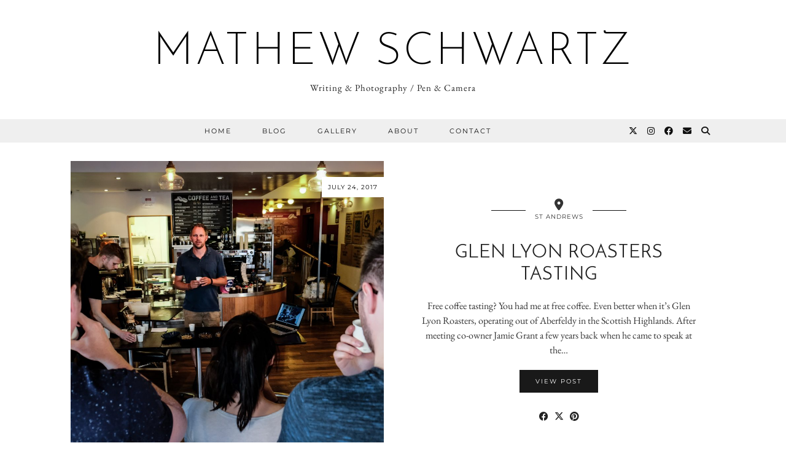

--- FILE ---
content_type: text/html; charset=UTF-8
request_url: https://penandcamera.com/topics/photography/page/8/
body_size: 14921
content:
<!DOCTYPE html>
<html lang="en-US">
<head>
	<meta charset="UTF-8">
	<meta name="viewport" content="width=device-width, initial-scale=1, maximum-scale=5">	<title>Photography &#8211; Page 8 &#8211; Mathew Schwartz</title>
<meta name='robots' content='max-image-preview:large' />
<link rel='dns-prefetch' href='//cdnjs.cloudflare.com' />
<link rel='dns-prefetch' href='//stats.wp.com' />
<link rel='dns-prefetch' href='//pipdigz.co.uk' />
<link rel='dns-prefetch' href='//fonts.bunny.net' />
<link rel="alternate" type="application/rss+xml" title="Mathew Schwartz &raquo; Feed" href="https://penandcamera.com/feed/" />
<link rel="alternate" type="application/rss+xml" title="Mathew Schwartz &raquo; Comments Feed" href="https://penandcamera.com/comments/feed/" />
<link rel="alternate" type="application/rss+xml" title="Mathew Schwartz &raquo; Photography Category Feed" href="https://penandcamera.com/topics/photography/feed/" />
<style id='wp-img-auto-sizes-contain-inline-css'>
img:is([sizes=auto i],[sizes^="auto," i]){contain-intrinsic-size:3000px 1500px}
/*# sourceURL=wp-img-auto-sizes-contain-inline-css */
</style>
<style id='wp-block-library-inline-css'>
:root{--wp-block-synced-color:#7a00df;--wp-block-synced-color--rgb:122,0,223;--wp-bound-block-color:var(--wp-block-synced-color);--wp-editor-canvas-background:#ddd;--wp-admin-theme-color:#007cba;--wp-admin-theme-color--rgb:0,124,186;--wp-admin-theme-color-darker-10:#006ba1;--wp-admin-theme-color-darker-10--rgb:0,107,160.5;--wp-admin-theme-color-darker-20:#005a87;--wp-admin-theme-color-darker-20--rgb:0,90,135;--wp-admin-border-width-focus:2px}@media (min-resolution:192dpi){:root{--wp-admin-border-width-focus:1.5px}}.wp-element-button{cursor:pointer}:root .has-very-light-gray-background-color{background-color:#eee}:root .has-very-dark-gray-background-color{background-color:#313131}:root .has-very-light-gray-color{color:#eee}:root .has-very-dark-gray-color{color:#313131}:root .has-vivid-green-cyan-to-vivid-cyan-blue-gradient-background{background:linear-gradient(135deg,#00d084,#0693e3)}:root .has-purple-crush-gradient-background{background:linear-gradient(135deg,#34e2e4,#4721fb 50%,#ab1dfe)}:root .has-hazy-dawn-gradient-background{background:linear-gradient(135deg,#faaca8,#dad0ec)}:root .has-subdued-olive-gradient-background{background:linear-gradient(135deg,#fafae1,#67a671)}:root .has-atomic-cream-gradient-background{background:linear-gradient(135deg,#fdd79a,#004a59)}:root .has-nightshade-gradient-background{background:linear-gradient(135deg,#330968,#31cdcf)}:root .has-midnight-gradient-background{background:linear-gradient(135deg,#020381,#2874fc)}:root{--wp--preset--font-size--normal:16px;--wp--preset--font-size--huge:42px}.has-regular-font-size{font-size:1em}.has-larger-font-size{font-size:2.625em}.has-normal-font-size{font-size:var(--wp--preset--font-size--normal)}.has-huge-font-size{font-size:var(--wp--preset--font-size--huge)}.has-text-align-center{text-align:center}.has-text-align-left{text-align:left}.has-text-align-right{text-align:right}.has-fit-text{white-space:nowrap!important}#end-resizable-editor-section{display:none}.aligncenter{clear:both}.items-justified-left{justify-content:flex-start}.items-justified-center{justify-content:center}.items-justified-right{justify-content:flex-end}.items-justified-space-between{justify-content:space-between}.screen-reader-text{border:0;clip-path:inset(50%);height:1px;margin:-1px;overflow:hidden;padding:0;position:absolute;width:1px;word-wrap:normal!important}.screen-reader-text:focus{background-color:#ddd;clip-path:none;color:#444;display:block;font-size:1em;height:auto;left:5px;line-height:normal;padding:15px 23px 14px;text-decoration:none;top:5px;width:auto;z-index:100000}html :where(.has-border-color){border-style:solid}html :where([style*=border-top-color]){border-top-style:solid}html :where([style*=border-right-color]){border-right-style:solid}html :where([style*=border-bottom-color]){border-bottom-style:solid}html :where([style*=border-left-color]){border-left-style:solid}html :where([style*=border-width]){border-style:solid}html :where([style*=border-top-width]){border-top-style:solid}html :where([style*=border-right-width]){border-right-style:solid}html :where([style*=border-bottom-width]){border-bottom-style:solid}html :where([style*=border-left-width]){border-left-style:solid}html :where(img[class*=wp-image-]){height:auto;max-width:100%}:where(figure){margin:0 0 1em}html :where(.is-position-sticky){--wp-admin--admin-bar--position-offset:var(--wp-admin--admin-bar--height,0px)}@media screen and (max-width:600px){html :where(.is-position-sticky){--wp-admin--admin-bar--position-offset:0px}}

/*# sourceURL=wp-block-library-inline-css */
</style><style id='global-styles-inline-css'>
:root{--wp--preset--aspect-ratio--square: 1;--wp--preset--aspect-ratio--4-3: 4/3;--wp--preset--aspect-ratio--3-4: 3/4;--wp--preset--aspect-ratio--3-2: 3/2;--wp--preset--aspect-ratio--2-3: 2/3;--wp--preset--aspect-ratio--16-9: 16/9;--wp--preset--aspect-ratio--9-16: 9/16;--wp--preset--color--black: #000000;--wp--preset--color--cyan-bluish-gray: #abb8c3;--wp--preset--color--white: #ffffff;--wp--preset--color--pale-pink: #f78da7;--wp--preset--color--vivid-red: #cf2e2e;--wp--preset--color--luminous-vivid-orange: #ff6900;--wp--preset--color--luminous-vivid-amber: #fcb900;--wp--preset--color--light-green-cyan: #7bdcb5;--wp--preset--color--vivid-green-cyan: #00d084;--wp--preset--color--pale-cyan-blue: #8ed1fc;--wp--preset--color--vivid-cyan-blue: #0693e3;--wp--preset--color--vivid-purple: #9b51e0;--wp--preset--gradient--vivid-cyan-blue-to-vivid-purple: linear-gradient(135deg,rgb(6,147,227) 0%,rgb(155,81,224) 100%);--wp--preset--gradient--light-green-cyan-to-vivid-green-cyan: linear-gradient(135deg,rgb(122,220,180) 0%,rgb(0,208,130) 100%);--wp--preset--gradient--luminous-vivid-amber-to-luminous-vivid-orange: linear-gradient(135deg,rgb(252,185,0) 0%,rgb(255,105,0) 100%);--wp--preset--gradient--luminous-vivid-orange-to-vivid-red: linear-gradient(135deg,rgb(255,105,0) 0%,rgb(207,46,46) 100%);--wp--preset--gradient--very-light-gray-to-cyan-bluish-gray: linear-gradient(135deg,rgb(238,238,238) 0%,rgb(169,184,195) 100%);--wp--preset--gradient--cool-to-warm-spectrum: linear-gradient(135deg,rgb(74,234,220) 0%,rgb(151,120,209) 20%,rgb(207,42,186) 40%,rgb(238,44,130) 60%,rgb(251,105,98) 80%,rgb(254,248,76) 100%);--wp--preset--gradient--blush-light-purple: linear-gradient(135deg,rgb(255,206,236) 0%,rgb(152,150,240) 100%);--wp--preset--gradient--blush-bordeaux: linear-gradient(135deg,rgb(254,205,165) 0%,rgb(254,45,45) 50%,rgb(107,0,62) 100%);--wp--preset--gradient--luminous-dusk: linear-gradient(135deg,rgb(255,203,112) 0%,rgb(199,81,192) 50%,rgb(65,88,208) 100%);--wp--preset--gradient--pale-ocean: linear-gradient(135deg,rgb(255,245,203) 0%,rgb(182,227,212) 50%,rgb(51,167,181) 100%);--wp--preset--gradient--electric-grass: linear-gradient(135deg,rgb(202,248,128) 0%,rgb(113,206,126) 100%);--wp--preset--gradient--midnight: linear-gradient(135deg,rgb(2,3,129) 0%,rgb(40,116,252) 100%);--wp--preset--font-size--small: 13px;--wp--preset--font-size--medium: 20px;--wp--preset--font-size--large: 36px;--wp--preset--font-size--x-large: 42px;--wp--preset--spacing--20: 0.44rem;--wp--preset--spacing--30: 0.67rem;--wp--preset--spacing--40: 1rem;--wp--preset--spacing--50: 1.5rem;--wp--preset--spacing--60: 2.25rem;--wp--preset--spacing--70: 3.38rem;--wp--preset--spacing--80: 5.06rem;--wp--preset--shadow--natural: 6px 6px 9px rgba(0, 0, 0, 0.2);--wp--preset--shadow--deep: 12px 12px 50px rgba(0, 0, 0, 0.4);--wp--preset--shadow--sharp: 6px 6px 0px rgba(0, 0, 0, 0.2);--wp--preset--shadow--outlined: 6px 6px 0px -3px rgb(255, 255, 255), 6px 6px rgb(0, 0, 0);--wp--preset--shadow--crisp: 6px 6px 0px rgb(0, 0, 0);}:where(.is-layout-flex){gap: 0.5em;}:where(.is-layout-grid){gap: 0.5em;}body .is-layout-flex{display: flex;}.is-layout-flex{flex-wrap: wrap;align-items: center;}.is-layout-flex > :is(*, div){margin: 0;}body .is-layout-grid{display: grid;}.is-layout-grid > :is(*, div){margin: 0;}:where(.wp-block-columns.is-layout-flex){gap: 2em;}:where(.wp-block-columns.is-layout-grid){gap: 2em;}:where(.wp-block-post-template.is-layout-flex){gap: 1.25em;}:where(.wp-block-post-template.is-layout-grid){gap: 1.25em;}.has-black-color{color: var(--wp--preset--color--black) !important;}.has-cyan-bluish-gray-color{color: var(--wp--preset--color--cyan-bluish-gray) !important;}.has-white-color{color: var(--wp--preset--color--white) !important;}.has-pale-pink-color{color: var(--wp--preset--color--pale-pink) !important;}.has-vivid-red-color{color: var(--wp--preset--color--vivid-red) !important;}.has-luminous-vivid-orange-color{color: var(--wp--preset--color--luminous-vivid-orange) !important;}.has-luminous-vivid-amber-color{color: var(--wp--preset--color--luminous-vivid-amber) !important;}.has-light-green-cyan-color{color: var(--wp--preset--color--light-green-cyan) !important;}.has-vivid-green-cyan-color{color: var(--wp--preset--color--vivid-green-cyan) !important;}.has-pale-cyan-blue-color{color: var(--wp--preset--color--pale-cyan-blue) !important;}.has-vivid-cyan-blue-color{color: var(--wp--preset--color--vivid-cyan-blue) !important;}.has-vivid-purple-color{color: var(--wp--preset--color--vivid-purple) !important;}.has-black-background-color{background-color: var(--wp--preset--color--black) !important;}.has-cyan-bluish-gray-background-color{background-color: var(--wp--preset--color--cyan-bluish-gray) !important;}.has-white-background-color{background-color: var(--wp--preset--color--white) !important;}.has-pale-pink-background-color{background-color: var(--wp--preset--color--pale-pink) !important;}.has-vivid-red-background-color{background-color: var(--wp--preset--color--vivid-red) !important;}.has-luminous-vivid-orange-background-color{background-color: var(--wp--preset--color--luminous-vivid-orange) !important;}.has-luminous-vivid-amber-background-color{background-color: var(--wp--preset--color--luminous-vivid-amber) !important;}.has-light-green-cyan-background-color{background-color: var(--wp--preset--color--light-green-cyan) !important;}.has-vivid-green-cyan-background-color{background-color: var(--wp--preset--color--vivid-green-cyan) !important;}.has-pale-cyan-blue-background-color{background-color: var(--wp--preset--color--pale-cyan-blue) !important;}.has-vivid-cyan-blue-background-color{background-color: var(--wp--preset--color--vivid-cyan-blue) !important;}.has-vivid-purple-background-color{background-color: var(--wp--preset--color--vivid-purple) !important;}.has-black-border-color{border-color: var(--wp--preset--color--black) !important;}.has-cyan-bluish-gray-border-color{border-color: var(--wp--preset--color--cyan-bluish-gray) !important;}.has-white-border-color{border-color: var(--wp--preset--color--white) !important;}.has-pale-pink-border-color{border-color: var(--wp--preset--color--pale-pink) !important;}.has-vivid-red-border-color{border-color: var(--wp--preset--color--vivid-red) !important;}.has-luminous-vivid-orange-border-color{border-color: var(--wp--preset--color--luminous-vivid-orange) !important;}.has-luminous-vivid-amber-border-color{border-color: var(--wp--preset--color--luminous-vivid-amber) !important;}.has-light-green-cyan-border-color{border-color: var(--wp--preset--color--light-green-cyan) !important;}.has-vivid-green-cyan-border-color{border-color: var(--wp--preset--color--vivid-green-cyan) !important;}.has-pale-cyan-blue-border-color{border-color: var(--wp--preset--color--pale-cyan-blue) !important;}.has-vivid-cyan-blue-border-color{border-color: var(--wp--preset--color--vivid-cyan-blue) !important;}.has-vivid-purple-border-color{border-color: var(--wp--preset--color--vivid-purple) !important;}.has-vivid-cyan-blue-to-vivid-purple-gradient-background{background: var(--wp--preset--gradient--vivid-cyan-blue-to-vivid-purple) !important;}.has-light-green-cyan-to-vivid-green-cyan-gradient-background{background: var(--wp--preset--gradient--light-green-cyan-to-vivid-green-cyan) !important;}.has-luminous-vivid-amber-to-luminous-vivid-orange-gradient-background{background: var(--wp--preset--gradient--luminous-vivid-amber-to-luminous-vivid-orange) !important;}.has-luminous-vivid-orange-to-vivid-red-gradient-background{background: var(--wp--preset--gradient--luminous-vivid-orange-to-vivid-red) !important;}.has-very-light-gray-to-cyan-bluish-gray-gradient-background{background: var(--wp--preset--gradient--very-light-gray-to-cyan-bluish-gray) !important;}.has-cool-to-warm-spectrum-gradient-background{background: var(--wp--preset--gradient--cool-to-warm-spectrum) !important;}.has-blush-light-purple-gradient-background{background: var(--wp--preset--gradient--blush-light-purple) !important;}.has-blush-bordeaux-gradient-background{background: var(--wp--preset--gradient--blush-bordeaux) !important;}.has-luminous-dusk-gradient-background{background: var(--wp--preset--gradient--luminous-dusk) !important;}.has-pale-ocean-gradient-background{background: var(--wp--preset--gradient--pale-ocean) !important;}.has-electric-grass-gradient-background{background: var(--wp--preset--gradient--electric-grass) !important;}.has-midnight-gradient-background{background: var(--wp--preset--gradient--midnight) !important;}.has-small-font-size{font-size: var(--wp--preset--font-size--small) !important;}.has-medium-font-size{font-size: var(--wp--preset--font-size--medium) !important;}.has-large-font-size{font-size: var(--wp--preset--font-size--large) !important;}.has-x-large-font-size{font-size: var(--wp--preset--font-size--x-large) !important;}
/*# sourceURL=global-styles-inline-css */
</style>

<style id='classic-theme-styles-inline-css'>
/*! This file is auto-generated */
.wp-block-button__link{color:#fff;background-color:#32373c;border-radius:9999px;box-shadow:none;text-decoration:none;padding:calc(.667em + 2px) calc(1.333em + 2px);font-size:1.125em}.wp-block-file__button{background:#32373c;color:#fff;text-decoration:none}
/*# sourceURL=/wp-includes/css/classic-themes.min.css */
</style>
<link rel='stylesheet' id='bwg_fonts-css' href='https://penandcamera.com/penandcamera/wp-content/plugins/photo-gallery/css/bwg-fonts/fonts.css?ver=0.0.1' media='all' />
<link rel='stylesheet' id='sumoselect-css' href='https://penandcamera.com/penandcamera/wp-content/plugins/photo-gallery/css/sumoselect.min.css?ver=3.4.6' media='all' />
<link rel='stylesheet' id='mCustomScrollbar-css' href='https://penandcamera.com/penandcamera/wp-content/plugins/photo-gallery/css/jquery.mCustomScrollbar.min.css?ver=3.1.5' media='all' />
<link rel='stylesheet' id='bwg_googlefonts-css' href='https://fonts.googleapis.com/css?family=Ubuntu&#038;subset=greek,latin,greek-ext,vietnamese,cyrillic-ext,latin-ext,cyrillic' media='all' />
<link rel='stylesheet' id='bwg_frontend-css' href='https://penandcamera.com/penandcamera/wp-content/plugins/photo-gallery/css/styles.min.css?ver=1.8.35' media='all' />
<link rel='stylesheet' id='responsive-lightbox-swipebox-css' href='https://penandcamera.com/penandcamera/wp-content/plugins/responsive-lightbox/assets/swipebox/swipebox.min.css?ver=1.5.2' media='all' />
<link rel='stylesheet' id='p3-core-responsive-css' href='https://pipdigz.co.uk/p3/css/core_resp.css' media='all' />
<link rel='stylesheet' id='pipdig-style-css' href='https://penandcamera.com/penandcamera/wp-content/themes/pipdig-equinox/style.css?ver=1737056904' media='all' />
<link rel='stylesheet' id='pipdig-responsive-css' href='https://penandcamera.com/penandcamera/wp-content/themes/pipdig-equinox/css/responsive.css?ver=1737056903' media='all' />
<link rel='stylesheet' id='pipdig-fonts-css' href='https://fonts.bunny.net/css?family=Montserrat|EB+Garamond:400,400i,700,700i' media='all' />
<link rel='stylesheet' id='pipdig-josefin-sans-css' href='https://pipdigz.co.uk/fonts/josefin_sans/style.css' media='all' />
<script src="https://penandcamera.com/penandcamera/wp-includes/js/jquery/jquery.min.js?ver=3.7.1" id="jquery-core-js"></script>
<script src="https://penandcamera.com/penandcamera/wp-includes/js/jquery/jquery-migrate.min.js?ver=3.4.1" id="jquery-migrate-js"></script>
<script src="https://penandcamera.com/penandcamera/wp-content/plugins/photo-gallery/js/jquery.lazy.min.js?ver=1.8.35" id="bwg_lazyload-js"></script>
<script src="https://penandcamera.com/penandcamera/wp-content/plugins/photo-gallery/js/jquery.sumoselect.min.js?ver=3.4.6" id="sumoselect-js"></script>
<script src="https://penandcamera.com/penandcamera/wp-content/plugins/photo-gallery/js/tocca.min.js?ver=2.0.9" id="bwg_mobile-js"></script>
<script src="https://penandcamera.com/penandcamera/wp-content/plugins/photo-gallery/js/jquery.mCustomScrollbar.concat.min.js?ver=3.1.5" id="mCustomScrollbar-js"></script>
<script src="https://penandcamera.com/penandcamera/wp-content/plugins/photo-gallery/js/jquery.fullscreen.min.js?ver=0.6.0" id="jquery-fullscreen-js"></script>
<script id="bwg_frontend-js-extra">
var bwg_objectsL10n = {"bwg_field_required":"field is required.","bwg_mail_validation":"This is not a valid email address.","bwg_search_result":"There are no images matching your search.","bwg_select_tag":"Select Tag","bwg_order_by":"Order By","bwg_search":"Search","bwg_show_ecommerce":"Show Ecommerce","bwg_hide_ecommerce":"Hide Ecommerce","bwg_show_comments":"Show Comments","bwg_hide_comments":"Hide Comments","bwg_restore":"Restore","bwg_maximize":"Maximize","bwg_fullscreen":"Fullscreen","bwg_exit_fullscreen":"Exit Fullscreen","bwg_search_tag":"SEARCH...","bwg_tag_no_match":"No tags found","bwg_all_tags_selected":"All tags selected","bwg_tags_selected":"tags selected","play":"Play","pause":"Pause","is_pro":"","bwg_play":"Play","bwg_pause":"Pause","bwg_hide_info":"Hide info","bwg_show_info":"Show info","bwg_hide_rating":"Hide rating","bwg_show_rating":"Show rating","ok":"Ok","cancel":"Cancel","select_all":"Select all","lazy_load":"1","lazy_loader":"https://penandcamera.com/penandcamera/wp-content/plugins/photo-gallery/images/ajax_loader.png","front_ajax":"0","bwg_tag_see_all":"see all tags","bwg_tag_see_less":"see less tags"};
//# sourceURL=bwg_frontend-js-extra
</script>
<script src="https://penandcamera.com/penandcamera/wp-content/plugins/photo-gallery/js/scripts.min.js?ver=1.8.35" id="bwg_frontend-js"></script>
<script src="https://penandcamera.com/penandcamera/wp-content/plugins/responsive-lightbox/assets/swipebox/jquery.swipebox.min.js?ver=1.5.2" id="responsive-lightbox-swipebox-js"></script>
<script src="https://penandcamera.com/penandcamera/wp-includes/js/underscore.min.js?ver=1.13.7" id="underscore-js"></script>
<script src="https://penandcamera.com/penandcamera/wp-content/plugins/responsive-lightbox/assets/infinitescroll/infinite-scroll.pkgd.min.js?ver=4.0.1" id="responsive-lightbox-infinite-scroll-js"></script>
<script id="responsive-lightbox-js-before">
var rlArgs = {"script":"swipebox","selector":"lightbox","customEvents":"","activeGalleries":false,"animation":true,"hideCloseButtonOnMobile":false,"removeBarsOnMobile":false,"hideBars":true,"hideBarsDelay":5000,"videoMaxWidth":1080,"useSVG":true,"loopAtEnd":false,"woocommerce_gallery":false,"ajaxurl":"https:\/\/penandcamera.com\/penandcamera\/wp-admin\/admin-ajax.php","nonce":"ce555b6dfe","preview":false,"postId":964,"scriptExtension":false};

//# sourceURL=responsive-lightbox-js-before
</script>
<script src="https://penandcamera.com/penandcamera/wp-content/plugins/responsive-lightbox/js/front.js?ver=2.5.4" id="responsive-lightbox-js"></script>
<script src="https://cdnjs.cloudflare.com/ajax/libs/ammaps/3.13.0/ammap.js" id="ammap-js"></script>
<script src="https://cdnjs.cloudflare.com/ajax/libs/ammaps/3.13.0/maps/js/continentsLow.js" id="continentsLow-js"></script>
<link rel="https://api.w.org/" href="https://penandcamera.com/wp-json/" /><link rel="alternate" title="JSON" type="application/json" href="https://penandcamera.com/wp-json/wp/v2/categories/15" /><link rel="EditURI" type="application/rsd+xml" title="RSD" href="https://penandcamera.com/penandcamera/xmlrpc.php?rsd" />
	<style>img#wpstats{display:none}</style>
		<link rel="icon" href="https://penandcamera.com/penandcamera/wp-content/uploads/2015/05/cropped-Near-Black-Butte-Oregon-150x150.jpg" sizes="32x32" />
<link rel="icon" href="https://penandcamera.com/penandcamera/wp-content/uploads/2015/05/cropped-Near-Black-Butte-Oregon.jpg" sizes="192x192" />
<link rel="apple-touch-icon" href="https://penandcamera.com/penandcamera/wp-content/uploads/2015/05/cropped-Near-Black-Butte-Oregon.jpg" />
<meta name="msapplication-TileImage" content="https://penandcamera.com/penandcamera/wp-content/uploads/2015/05/cropped-Near-Black-Butte-Oregon.jpg" />
	<link rel='stylesheet' id='jetpack-swiper-library-css' href='https://penandcamera.com/penandcamera/wp-content/plugins/jetpack/_inc/blocks/swiper.css?ver=15.3.1' media='all' />
<link rel='stylesheet' id='jetpack-carousel-css' href='https://penandcamera.com/penandcamera/wp-content/plugins/jetpack/modules/carousel/jetpack-carousel.css?ver=15.3.1' media='all' />
</head>

<body data-rsssl=1 class="archive paged category category-photography category-15 paged-8 category-paged-8 wp-theme-pipdig-equinox modula-best-grid-gallery">

	
		
	<header class="site-header nopin">
		<div class="clearfix container">
			<div class="site-branding">
						<div class="site-title">
					<a href="https://penandcamera.com/" title="Mathew Schwartz" rel="home">
						Mathew Schwartz					</a>
				</div>
							<div class="site-description">Writing &amp; Photography / Pen &amp; Camera</div>			</div>
		</div>
	</header><!-- .site-header -->

	<div class="site-top">
				<div class="clearfix container">
			<nav id="main_menu_under_header" class="site-menu">
				<div class="clearfix menu-bar"><ul id="menu-2025-test-1" class="menu"><li id="menu-item-2552" class="menu-item menu-item-type-custom menu-item-object-custom menu-item-home menu-item-2552"><a href="https://penandcamera.com">Home</a></li>
<li id="menu-item-2556" class="menu-item menu-item-type-post_type menu-item-object-page menu-item-2556"><a href="https://penandcamera.com/blog/">Blog</a></li>
<li id="menu-item-2553" class="menu-item menu-item-type-post_type menu-item-object-page menu-item-2553"><a href="https://penandcamera.com/gallery/">Gallery</a></li>
<li id="menu-item-2554" class="menu-item menu-item-type-post_type menu-item-object-page menu-item-2554"><a href="https://penandcamera.com/about/">About</a></li>
<li id="menu-item-2555" class="menu-item menu-item-type-post_type menu-item-object-page menu-item-2555"><a href="https://penandcamera.com/contact/">Contact</a></li>
<li class="socialz top-socialz"><a href="https://twitter.com/mathewjschwartz/" target="_blank" rel="nofollow noopener" aria-label="Twitter" title="Twitter"><i class="pipdigicons pipdigicons_fab pipdigicons-x-twitter"></i></a><a href="https://www.instagram.com/pen_and_camera/" target="_blank" rel="nofollow noopener" aria-label="Instagram" title="Instagram"><i class="pipdigicons pipdigicons_fab pipdigicons-instagram"></i></a><a href="https://www.facebook.com/Pen1and1Camera/" target="_blank" rel="nofollow noopener" aria-label="Facebook" title="Facebook"><i class="pipdigicons pipdigicons_fab pipdigicons-facebook"></i></a><a href="mailto:mat@penandcamera.com" target="_blank" rel="nofollow noopener" aria-label="Email" title="Email"><i class="pipdigicons pipdigicons-envelope"></i></a><a id="p3_search_btn" class="toggle-search" aria-label="Search" title="Search"><i class="pipdigicons pipdigicons-search"></i></a></li><li class="pipdig_navbar_search"><form role="search" method="get" class="search-form" action="https://penandcamera.com/">
	<div class="form-group">
		<input type="search" class="form-control" placeholder="Type some keywords..." value="" name="s" autocomplete="off" minlength="2" required>
	</div>
</form></li></ul></div>			</nav><!-- .site-menu -->
		</div>
					</div><!-- .site-top -->
	
	
	<div class="site-main">
	
		
				
			
				
				
		<div class="clearfix container">
		
						
			
	
	<div class="row">
	
			
		<div id="content" class=" content-area">
		
				
		
				
						
									<article id="post-964" class="clearfix post-964 post type-post status-publish format-standard has-post-thumbnail hentry category-photography tag-coffee tag-glen-lyon-roastery tag-zest">

	<div class="col-sm-6 post-listing">
		<a href="https://penandcamera.com/2017/07/glen-lyon-tasting/" title="Glen Lyon Roasters Tasting" >
							<div class="post-listing-img nopin" style="background-image:url(https://penandcamera.com/penandcamera/wp-content/uploads/2017/07/MJS2017001T2525-1440x960.jpg);">
												<div class="left-right-date right-date pipdig_meta"><time datetime="2017-07">July 24, 2017</time></div>
								<img src="[data-uri]" alt="Glen Lyon Roasters Tasting" class="p3_invisible" data-pin-nopin="true" data-data-pin-media="https://penandcamera.com/penandcamera/wp-content/uploads/2017/07/MJS2017001T2525-1440x960.jpg" data-pin-description="Glen Lyon Roasters Tasting" data-p3-pin-link="https://penandcamera.com/2017/07/glen-lyon-tasting/" />
			</div>
		</a>
	</div>
		
	<div class="col-sm-6 post-listing lem_listing_content">
		
		<div class="entry-meta entry-line" style="display:none">
			<span class="date-bar-white-bg"><span class="vcard author show-author"><span class="fn"><a href="https://penandcamera.com/author/4k12-_-_521ac/" title="Posts by Mathew" rel="author">Mathew</a></span><span class="show-author"> / </span></span><span class="entry-date updated"><time datetime="2017-07">July 24, 2017</time></span></span>
		</div>

		<div class="pipdig_geo_tag pipdig_meta">
							<i class="pipdigicons pipdigicons-map-marker-alt"></i>
						<span style="top:-20px">
			St Andrews			</span>
		</div>
		
		<h2 class="entry-title p_post_titles_font"><a href="https://penandcamera.com/2017/07/glen-lyon-tasting/" rel="bookmark">Glen Lyon Roasters Tasting</a></h2>
		
		<p>Free coffee tasting? You had me at free coffee. Even better when it&#8217;s Glen Lyon Roasters, operating out of Aberfeldy in the Scottish Highlands. After meeting co-owner Jamie Grant a few years back when he came to speak at the&hellip;</p>
		
					<a class="read-more" href="https://penandcamera.com/2017/07/glen-lyon-tasting/" style="margin-bottom:12px;">View Post</a>
				
				
		<div class="addthis_toolbox"><span class="p3_share_title">  </span><a href="https://www.facebook.com/sharer.php?u=https://penandcamera.com/2017/07/glen-lyon-tasting/" target="_blank" rel="nofollow noopener" aria-label="Share on Facebook" title="Share on Facebook"><i class="pipdigicons pipdigicons_fab pipdigicons-facebook" aria-hidden="true"></i></a><a href="https://twitter.com/share?url=https://penandcamera.com/2017/07/glen-lyon-tasting/&#038;text=Glen+Lyon+Roasters+Tasting&#038;via=mathewjschwartz" target="_blank" rel="nofollow noopener" aria-label="Share on Twitter/X" title="Share on Twitter/X"><i class="pipdigicons pipdigicons_fab pipdigicons-x-twitter" aria-hidden="true"></i></a><a href="https://pinterest.com/pin/create/link/?url=https://penandcamera.com/2017/07/glen-lyon-tasting/&#038;media=https://penandcamera.com/penandcamera/wp-content/uploads/2017/07/MJS2017001T2525.jpg&#038;description=Glen+Lyon+Roasters+Tasting" target="_blank" rel="nofollow noopener" aria-label="Share on Pinterest" title="Share on Pinterest"><i class="pipdigicons pipdigicons_fab pipdigicons-pinterest" aria-hidden="true"></i></a></div>	</div>
	
			<!--noptimize-->
		<script type="application/ld+json">
		{
			"@context": "https://schema.org", 
			"@type": "BlogPosting",
			"headline": "Glen Lyon Roasters Tasting",
			"image": {
				"@type": "imageObject",
				"url": "https://penandcamera.com/penandcamera/wp-content/uploads/2017/07/MJS2017001T2525-800x533.jpg",
				"height": "200",
				"width": "300"
			},
			"publisher": {
				"@type": "Organization",
				"name": "Mathew Schwartz",
				"logo": {
					"@type": "imageObject",
					"url": "https://pipdigz.co.uk/p3/img/placeholder-publisher.png"
				}
			},
			"mainEntityOfPage": "https://penandcamera.com/2017/07/glen-lyon-tasting/",
			"url": "https://penandcamera.com/2017/07/glen-lyon-tasting/",
			"datePublished": "2017-07-24",
			"dateModified": "2017-07-24",
			"description": "Free coffee tasting? You had me at free coffee. Even better when it&#8217;s Glen Lyon Roasters, operating out of Aberfeldy in the Scottish Highlands. After meeting co-owner Jamie Grant a few years back when he came to speak at the&hellip;",
			"articleBody": "Free coffee tasting? You had me at free coffee. Even better when it&#8217;s Glen Lyon Roasters, operating out of Aberfeldy in the Scottish Highlands. After meeting co-owner Jamie Grant a few years back when he came to speak at the&hellip;",
			"author": {
				"@type": "Person",
				"name": "Mathew"
			}
		}
		</script>
		<!--/noptimize-->
			
</article><!-- #post-964 -->

									<article id="post-940" class="clearfix post-940 post type-post status-publish format-standard has-post-thumbnail hentry category-photography tag-duncan-of-jordanstone tag-dundee">

	<div class="col-sm-6 col-sm-push-6 post-listing">
		<a href="https://penandcamera.com/2017/05/degree-show-duncan-of-jordanstone-in-dundee/" title="Degree Show 2017: Duncan of Jordanstone in Dundee" >
							<div class="post-listing-img nopin pipdig_lazy" data-src="https://penandcamera.com/penandcamera/wp-content/uploads/2017/05/MJS2017001F0584-1440x1440.jpg">
												<div class="left-right-date left-date pipdig_meta"><time datetime="2017-05">May 24, 2017</time></div>
								<img src="[data-uri]" alt="Degree Show 2017: Duncan of Jordanstone in Dundee" class="p3_invisible" data-pin-nopin="true" data-data-pin-media="https://penandcamera.com/penandcamera/wp-content/uploads/2017/05/MJS2017001F0584-1440x1440.jpg" data-pin-description="Degree Show 2017: Duncan of Jordanstone in Dundee" data-p3-pin-link="https://penandcamera.com/2017/05/degree-show-duncan-of-jordanstone-in-dundee/" />
			</div>
		</a>
	</div>
		
	<div class="col-sm-6 col-sm-pull-6 post-listing lem_listing_content">
		
		<div class="entry-meta entry-line" style="display:none">
			<span class="date-bar-white-bg"><span class="vcard author show-author"><span class="fn"><a href="https://penandcamera.com/author/4k12-_-_521ac/" title="Posts by Mathew" rel="author">Mathew</a></span><span class="show-author"> / </span></span><span class="entry-date updated"><time datetime="2017-05">May 24, 2017</time></span></span>
		</div>

		<div class="pipdig_geo_tag pipdig_meta">
							<i class="pipdigicons pipdigicons-map-marker-alt"></i>
						<span style="top:-20px">
			Dundee			</span>
		</div>
		
		<h2 class="entry-title p_post_titles_font"><a href="https://penandcamera.com/2017/05/degree-show-duncan-of-jordanstone-in-dundee/" rel="bookmark">Degree Show 2017: Duncan of Jordanstone in Dundee</a></h2>
		
		<p>Great Duncan of Jordanstone College of Art &amp; Design and Architecture Degree Show 2017 running now in Dundee. Although the polypropylene rope submerged in a tank of custard was beginning to smell pretty ripe by day two of the event. &nbsp;</p>
		
					<a class="read-more" href="https://penandcamera.com/2017/05/degree-show-duncan-of-jordanstone-in-dundee/" style="margin-bottom:12px;">View Post</a>
				
				
		<div class="addthis_toolbox"><span class="p3_share_title">  </span><a href="https://www.facebook.com/sharer.php?u=https://penandcamera.com/2017/05/degree-show-duncan-of-jordanstone-in-dundee/" target="_blank" rel="nofollow noopener" aria-label="Share on Facebook" title="Share on Facebook"><i class="pipdigicons pipdigicons_fab pipdigicons-facebook" aria-hidden="true"></i></a><a href="https://twitter.com/share?url=https://penandcamera.com/2017/05/degree-show-duncan-of-jordanstone-in-dundee/&#038;text=Degree+Show+2017%3A+Duncan+of+Jordanstone+in+Dundee&#038;via=mathewjschwartz" target="_blank" rel="nofollow noopener" aria-label="Share on Twitter/X" title="Share on Twitter/X"><i class="pipdigicons pipdigicons_fab pipdigicons-x-twitter" aria-hidden="true"></i></a><a href="https://pinterest.com/pin/create/link/?url=https://penandcamera.com/2017/05/degree-show-duncan-of-jordanstone-in-dundee/&#038;media=https://penandcamera.com/penandcamera/wp-content/uploads/2017/05/MJS2017001F0584.jpg&#038;description=Degree+Show+2017%3A+Duncan+of+Jordanstone+in+Dundee" target="_blank" rel="nofollow noopener" aria-label="Share on Pinterest" title="Share on Pinterest"><i class="pipdigicons pipdigicons_fab pipdigicons-pinterest" aria-hidden="true"></i></a></div>	</div>
	
			<!--noptimize-->
		<script type="application/ld+json">
		{
			"@context": "https://schema.org", 
			"@type": "BlogPosting",
			"headline": "Degree Show 2017: Duncan of Jordanstone in Dundee",
			"image": {
				"@type": "imageObject",
				"url": "https://penandcamera.com/penandcamera/wp-content/uploads/2017/05/MJS2017001F0584-800x800.jpg",
				"height": "300",
				"width": "300"
			},
			"publisher": {
				"@type": "Organization",
				"name": "Mathew Schwartz",
				"logo": {
					"@type": "imageObject",
					"url": "https://pipdigz.co.uk/p3/img/placeholder-publisher.png"
				}
			},
			"mainEntityOfPage": "https://penandcamera.com/2017/05/degree-show-duncan-of-jordanstone-in-dundee/",
			"url": "https://penandcamera.com/2017/05/degree-show-duncan-of-jordanstone-in-dundee/",
			"datePublished": "2017-05-24",
			"dateModified": "2018-05-20",
			"description": "Great Duncan of Jordanstone College of Art &amp; Design and Architecture Degree Show 2017 running now in Dundee. Although the polypropylene rope submerged in a tank of custard was beginning to smell pretty ripe by day two of the event. &nbsp;",
			"articleBody": "Great Duncan of Jordanstone College of Art &amp; Design and Architecture Degree Show 2017 running now in Dundee. Although the polypropylene rope submerged in a tank of custard was beginning to smell pretty ripe by day two of the event. &nbsp;",
			"author": {
				"@type": "Person",
				"name": "Mathew"
			}
		}
		</script>
		<!--/noptimize-->
			
</article><!-- #post-940 -->

									<article id="post-927" class="clearfix post-927 post type-post status-publish format-standard has-post-thumbnail hentry category-photography category-travelogue tag-glasgow tag-street">

	<div class="col-sm-6 post-listing">
		<a href="https://penandcamera.com/2017/04/a-sunny-weekend-in-glasgow/" title="A Sunny Weekend in Glasgow" >
							<div class="post-listing-img nopin pipdig_lazy" data-src="https://penandcamera.com/penandcamera/wp-content/uploads/2017/04/MJS2017001F4796-1440x953.jpg">
												<div class="left-right-date right-date pipdig_meta"><time datetime="2017-04">April 26, 2017</time></div>
								<img src="[data-uri]" alt="A Sunny Weekend in Glasgow" class="p3_invisible" data-pin-nopin="true" data-data-pin-media="https://penandcamera.com/penandcamera/wp-content/uploads/2017/04/MJS2017001F4796-1440x953.jpg" data-pin-description="A Sunny Weekend in Glasgow" data-p3-pin-link="https://penandcamera.com/2017/04/a-sunny-weekend-in-glasgow/" />
			</div>
		</a>
	</div>
		
	<div class="col-sm-6 post-listing lem_listing_content">
		
		<div class="entry-meta entry-line" style="display:none">
			<span class="date-bar-white-bg"><span class="vcard author show-author"><span class="fn"><a href="https://penandcamera.com/author/4k12-_-_521ac/" title="Posts by Mathew" rel="author">Mathew</a></span><span class="show-author"> / </span></span><span class="entry-date updated"><time datetime="2017-04">April 26, 2017</time></span></span>
		</div>

		<div class="pipdig_geo_tag pipdig_meta">
							<i class="pipdigicons pipdigicons-map-marker-alt"></i>
						<span style="top:-20px">
			Glasgow			</span>
		</div>
		
		<h2 class="entry-title p_post_titles_font"><a href="https://penandcamera.com/2017/04/a-sunny-weekend-in-glasgow/" rel="bookmark">A Sunny Weekend in Glasgow</a></h2>
		
		<p>Springtime in Glasgow, with a weekend full of sun and street photos.</p>
		
					<a class="read-more" href="https://penandcamera.com/2017/04/a-sunny-weekend-in-glasgow/" style="margin-bottom:12px;">View Post</a>
				
				
		<div class="addthis_toolbox"><span class="p3_share_title">  </span><a href="https://www.facebook.com/sharer.php?u=https://penandcamera.com/2017/04/a-sunny-weekend-in-glasgow/" target="_blank" rel="nofollow noopener" aria-label="Share on Facebook" title="Share on Facebook"><i class="pipdigicons pipdigicons_fab pipdigicons-facebook" aria-hidden="true"></i></a><a href="https://twitter.com/share?url=https://penandcamera.com/2017/04/a-sunny-weekend-in-glasgow/&#038;text=A+Sunny+Weekend+in+Glasgow&#038;via=mathewjschwartz" target="_blank" rel="nofollow noopener" aria-label="Share on Twitter/X" title="Share on Twitter/X"><i class="pipdigicons pipdigicons_fab pipdigicons-x-twitter" aria-hidden="true"></i></a><a href="https://pinterest.com/pin/create/link/?url=https://penandcamera.com/2017/04/a-sunny-weekend-in-glasgow/&#038;media=https://penandcamera.com/penandcamera/wp-content/uploads/2017/04/MJS2017001F4796.jpg&#038;description=A+Sunny+Weekend+in+Glasgow" target="_blank" rel="nofollow noopener" aria-label="Share on Pinterest" title="Share on Pinterest"><i class="pipdigicons pipdigicons_fab pipdigicons-pinterest" aria-hidden="true"></i></a></div>	</div>
	
			<!--noptimize-->
		<script type="application/ld+json">
		{
			"@context": "https://schema.org", 
			"@type": "BlogPosting",
			"headline": "A Sunny Weekend in Glasgow",
			"image": {
				"@type": "imageObject",
				"url": "https://penandcamera.com/penandcamera/wp-content/uploads/2017/04/MJS2017001F4796-800x529.jpg",
				"height": "198",
				"width": "300"
			},
			"publisher": {
				"@type": "Organization",
				"name": "Mathew Schwartz",
				"logo": {
					"@type": "imageObject",
					"url": "https://pipdigz.co.uk/p3/img/placeholder-publisher.png"
				}
			},
			"mainEntityOfPage": "https://penandcamera.com/2017/04/a-sunny-weekend-in-glasgow/",
			"url": "https://penandcamera.com/2017/04/a-sunny-weekend-in-glasgow/",
			"datePublished": "2017-04-26",
			"dateModified": "2017-04-26",
			"description": "Springtime in Glasgow, with a weekend full of sun and street photos.",
			"articleBody": "Springtime in Glasgow, with a weekend full of sun and street photos.",
			"author": {
				"@type": "Person",
				"name": "Mathew"
			}
		}
		</script>
		<!--/noptimize-->
			
</article><!-- #post-927 -->

									<article id="post-902" class="clearfix post-902 post type-post status-publish format-standard has-post-thumbnail hentry category-photography">

	<div class="col-sm-6 col-sm-push-6 post-listing">
		<a href="https://penandcamera.com/2017/03/aurora-borealis-over-dundee/" title="Aurora Borealis over Dundee" >
							<div class="post-listing-img nopin pipdig_lazy" data-src="https://penandcamera.com/penandcamera/wp-content/uploads/2017/03/Aurora-over-Dundee-1440x530.jpg">
												<div class="left-right-date left-date pipdig_meta"><time datetime="2017-03">March 7, 2017</time></div>
								<img src="[data-uri]" alt="Aurora Borealis over Dundee" class="p3_invisible" data-pin-nopin="true" data-data-pin-media="https://penandcamera.com/penandcamera/wp-content/uploads/2017/03/Aurora-over-Dundee-1440x530.jpg" data-pin-description="Aurora Borealis over Dundee" data-p3-pin-link="https://penandcamera.com/2017/03/aurora-borealis-over-dundee/" />
			</div>
		</a>
	</div>
		
	<div class="col-sm-6 col-sm-pull-6 post-listing lem_listing_content">
		
		<div class="entry-meta entry-line" style="display:none">
			<span class="date-bar-white-bg"><span class="vcard author show-author"><span class="fn"><a href="https://penandcamera.com/author/4k12-_-_521ac/" title="Posts by Mathew" rel="author">Mathew</a></span><span class="show-author"> / </span></span><span class="entry-date updated"><time datetime="2017-03">March 7, 2017</time></span></span>
		</div>

		<div class="pipdig_geo_tag pipdig_meta">
						<span >
			<a href="https://penandcamera.com/topics/photography/">Photography</a>			</span>
		</div>
		
		<h2 class="entry-title p_post_titles_font"><a href="https://penandcamera.com/2017/03/aurora-borealis-over-dundee/" rel="bookmark">Aurora Borealis over Dundee</a></h2>
		
		<p>A funny thing happened recently on the way to Dundee. It was night, and I was taking the high road out of town, toward Strathkinness, when I saw a man standing with a tripod in a farm field. I slowed&hellip;</p>
		
					<a class="read-more" href="https://penandcamera.com/2017/03/aurora-borealis-over-dundee/" style="margin-bottom:12px;">View Post</a>
				
				
		<div class="addthis_toolbox"><span class="p3_share_title">  </span><a href="https://www.facebook.com/sharer.php?u=https://penandcamera.com/2017/03/aurora-borealis-over-dundee/" target="_blank" rel="nofollow noopener" aria-label="Share on Facebook" title="Share on Facebook"><i class="pipdigicons pipdigicons_fab pipdigicons-facebook" aria-hidden="true"></i></a><a href="https://twitter.com/share?url=https://penandcamera.com/2017/03/aurora-borealis-over-dundee/&#038;text=Aurora+Borealis+over+Dundee&#038;via=mathewjschwartz" target="_blank" rel="nofollow noopener" aria-label="Share on Twitter/X" title="Share on Twitter/X"><i class="pipdigicons pipdigicons_fab pipdigicons-x-twitter" aria-hidden="true"></i></a><a href="https://pinterest.com/pin/create/link/?url=https://penandcamera.com/2017/03/aurora-borealis-over-dundee/&#038;media=https://penandcamera.com/penandcamera/wp-content/uploads/2017/03/Aurora-over-Dundee.jpg&#038;description=Aurora+Borealis+over+Dundee" target="_blank" rel="nofollow noopener" aria-label="Share on Pinterest" title="Share on Pinterest"><i class="pipdigicons pipdigicons_fab pipdigicons-pinterest" aria-hidden="true"></i></a></div>	</div>
	
			<!--noptimize-->
		<script type="application/ld+json">
		{
			"@context": "https://schema.org", 
			"@type": "BlogPosting",
			"headline": "Aurora Borealis over Dundee",
			"image": {
				"@type": "imageObject",
				"url": "https://penandcamera.com/penandcamera/wp-content/uploads/2017/03/Aurora-over-Dundee-800x294.jpg",
				"height": "110",
				"width": "300"
			},
			"publisher": {
				"@type": "Organization",
				"name": "Mathew Schwartz",
				"logo": {
					"@type": "imageObject",
					"url": "https://pipdigz.co.uk/p3/img/placeholder-publisher.png"
				}
			},
			"mainEntityOfPage": "https://penandcamera.com/2017/03/aurora-borealis-over-dundee/",
			"url": "https://penandcamera.com/2017/03/aurora-borealis-over-dundee/",
			"datePublished": "2017-03-07",
			"dateModified": "2017-03-05",
			"description": "A funny thing happened recently on the way to Dundee. It was night, and I was taking the high road out of town, toward Strathkinness, when I saw a man standing with a tripod in a farm field. I slowed&hellip;",
			"articleBody": "A funny thing happened recently on the way to Dundee. It was night, and I was taking the high road out of town, toward Strathkinness, when I saw a man standing with a tripod in a farm field. I slowed&hellip;",
			"author": {
				"@type": "Person",
				"name": "Mathew"
			}
		}
		</script>
		<!--/noptimize-->
			
</article><!-- #post-902 -->

									<article id="post-892" class="clearfix post-892 post type-post status-publish format-standard has-post-thumbnail hentry category-photography category-travelogue tag-paris tag-street tag-travelogue">

	<div class="col-sm-6 post-listing">
		<a href="https://penandcamera.com/2017/03/the-streets-of-paris/" title="The Streets of Paris" >
							<div class="post-listing-img nopin pipdig_lazy" data-src="https://penandcamera.com/penandcamera/wp-content/uploads/2017/03/MJS2017002F4260-1440x960.jpg">
												<div class="left-right-date right-date pipdig_meta"><time datetime="2017-03">March 5, 2017</time></div>
								<img src="[data-uri]" alt="The Streets of Paris" class="p3_invisible" data-pin-nopin="true" data-data-pin-media="https://penandcamera.com/penandcamera/wp-content/uploads/2017/03/MJS2017002F4260-1440x960.jpg" data-pin-description="The Streets of Paris" data-p3-pin-link="https://penandcamera.com/2017/03/the-streets-of-paris/" />
			</div>
		</a>
	</div>
		
	<div class="col-sm-6 post-listing lem_listing_content">
		
		<div class="entry-meta entry-line" style="display:none">
			<span class="date-bar-white-bg"><span class="vcard author show-author"><span class="fn"><a href="https://penandcamera.com/author/4k12-_-_521ac/" title="Posts by Mathew" rel="author">Mathew</a></span><span class="show-author"> / </span></span><span class="entry-date updated"><time datetime="2017-03">March 5, 2017</time></span></span>
		</div>

		<div class="pipdig_geo_tag pipdig_meta">
							<i class="pipdigicons pipdigicons-map-marker-alt"></i>
						<span style="top:-20px">
			Paris			</span>
		</div>
		
		<h2 class="entry-title p_post_titles_font"><a href="https://penandcamera.com/2017/03/the-streets-of-paris/" rel="bookmark">The Streets of Paris</a></h2>
		
		<p>Recently I got to go to Paris for work. It was the first time I&#8217;d been there in five years, somehow, which seems crazy given how close it is, how I lived there for two years, and how I can still speak&hellip;</p>
		
					<a class="read-more" href="https://penandcamera.com/2017/03/the-streets-of-paris/" style="margin-bottom:12px;">View Post</a>
				
				
		<div class="addthis_toolbox"><span class="p3_share_title">  </span><a href="https://www.facebook.com/sharer.php?u=https://penandcamera.com/2017/03/the-streets-of-paris/" target="_blank" rel="nofollow noopener" aria-label="Share on Facebook" title="Share on Facebook"><i class="pipdigicons pipdigicons_fab pipdigicons-facebook" aria-hidden="true"></i></a><a href="https://twitter.com/share?url=https://penandcamera.com/2017/03/the-streets-of-paris/&#038;text=The+Streets+of+Paris&#038;via=mathewjschwartz" target="_blank" rel="nofollow noopener" aria-label="Share on Twitter/X" title="Share on Twitter/X"><i class="pipdigicons pipdigicons_fab pipdigicons-x-twitter" aria-hidden="true"></i></a><a href="https://pinterest.com/pin/create/link/?url=https://penandcamera.com/2017/03/the-streets-of-paris/&#038;media=https://penandcamera.com/penandcamera/wp-content/uploads/2017/03/MJS2017002F4260.jpg&#038;description=The+Streets+of+Paris" target="_blank" rel="nofollow noopener" aria-label="Share on Pinterest" title="Share on Pinterest"><i class="pipdigicons pipdigicons_fab pipdigicons-pinterest" aria-hidden="true"></i></a></div>	</div>
	
			<!--noptimize-->
		<script type="application/ld+json">
		{
			"@context": "https://schema.org", 
			"@type": "BlogPosting",
			"headline": "The Streets of Paris",
			"image": {
				"@type": "imageObject",
				"url": "https://penandcamera.com/penandcamera/wp-content/uploads/2017/03/MJS2017002F4260-800x533.jpg",
				"height": "200",
				"width": "300"
			},
			"publisher": {
				"@type": "Organization",
				"name": "Mathew Schwartz",
				"logo": {
					"@type": "imageObject",
					"url": "https://pipdigz.co.uk/p3/img/placeholder-publisher.png"
				}
			},
			"mainEntityOfPage": "https://penandcamera.com/2017/03/the-streets-of-paris/",
			"url": "https://penandcamera.com/2017/03/the-streets-of-paris/",
			"datePublished": "2017-03-05",
			"dateModified": "2017-03-07",
			"description": "Recently I got to go to Paris for work. It was the first time I&#8217;d been there in five years, somehow, which seems crazy given how close it is, how I lived there for two years, and how I can still speak&hellip;",
			"articleBody": "Recently I got to go to Paris for work. It was the first time I&#8217;d been there in five years, somehow, which seems crazy given how close it is, how I lived there for two years, and how I can still speak&hellip;",
			"author": {
				"@type": "Person",
				"name": "Mathew"
			}
		}
		</script>
		<!--/noptimize-->
			
</article><!-- #post-892 -->

				
			
			
			<div class="clearfix"></div>
			<div class="next-prev-hider">		<nav id="nav-below" class="clearfix paging-navigation">
		
						<div class="nav-previous"><a href="https://penandcamera.com/topics/photography/page/9/" ><span class="meta-nav"><i class="pipdigicons pipdigicons-chevron-left"></i></span> Older Posts</a></div>
			
						<div class="nav-next"><a href="https://penandcamera.com/topics/photography/page/7/" >Newer Posts <span class="meta-nav"><i class="pipdigicons pipdigicons-chevron-right"></i></span></a></div>
			
		
		</nav><!-- #nav-below -->
		</div>
			<ul class='page-numbers'>
	<li><a class="prev page-numbers" href="https://penandcamera.com/topics/photography/page/7/"><i class="pipdigicons pipdigicons-chevron-left"></i> Newer Posts</a></li>
	<li><a class="page-numbers" href="https://penandcamera.com/topics/photography/page/1/">1</a></li>
	<li><span class="page-numbers dots">&hellip;</span></li>
	<li><a class="page-numbers" href="https://penandcamera.com/topics/photography/page/3/">3</a></li>
	<li><a class="page-numbers" href="https://penandcamera.com/topics/photography/page/4/">4</a></li>
	<li><a class="page-numbers" href="https://penandcamera.com/topics/photography/page/5/">5</a></li>
	<li><a class="page-numbers" href="https://penandcamera.com/topics/photography/page/6/">6</a></li>
	<li><a class="page-numbers" href="https://penandcamera.com/topics/photography/page/7/">7</a></li>
	<li><span aria-current="page" class="page-numbers current">8</span></li>
	<li><a class="page-numbers" href="https://penandcamera.com/topics/photography/page/9/">9</a></li>
	<li><a class="page-numbers" href="https://penandcamera.com/topics/photography/page/10/">10</a></li>
	<li><a class="next page-numbers" href="https://penandcamera.com/topics/photography/page/9/">Older Posts <i class="pipdigicons pipdigicons-chevron-right"></i></a></li>
</ul>

				
		
		</div><!-- .content-area -->

				
		
	</div>

		</div>
	</div><!-- .site-main -->
	
	
	<div class="hide-back-to-top"><div id="back-top"><a href="#top"><i class="pipdigicons pipdigicons-chevron-up"></i></a></div></div>
	
	<div id="p3_sticky_stop"></div>

		
	
<div class="site-extra" role="complementary">
	<div class="clearfix container">
		<div class="row">
						<div id="widget-area-2" class="col-sm-12 widget-area">
				<div id="pipdig_widget_instagram-3" class="widget pipdig_widget_instagram"><h3 class="widget-title"><span>Instagram</span></h3></div><div id="pipdig_widget_social_icons-3" class="widget pipdig_widget_social_icons"><div class="socialz"><a href="https://twitter.com/mathewjschwartz/" target="_blank" rel="nofollow noopener" aria-label="twitter" title="twitter"><i class="pipdigicons pipdigicons_fab pipdigicons-x-twitter" aria-hidden="true"></i></a><a href="https://www.instagram.com/pen_and_camera/" target="_blank" rel="nofollow noopener" aria-label="instagram" title="instagram"><i class="pipdigicons pipdigicons_fab pipdigicons-instagram" aria-hidden="true"></i></a><a href="https://www.facebook.com/Pen1and1Camera/" target="_blank" rel="nofollow noopener" aria-label="facebook" title="facebook"><i class="pipdigicons pipdigicons_fab pipdigicons-facebook" aria-hidden="true"></i></a><a href="https://www.flickr.com/people/photomat/" target="_blank" rel="nofollow noopener" aria-label="flickr" title="flickr"><i class="pipdigicons pipdigicons_fab pipdigicons-flickr" aria-hidden="true"></i></a><a href="mailto:mat@penandcamera.com" aria-label="Email" title="Email"><i class="pipdigicons pipdigicons-envelope" aria-hidden="true"></i></a><a href="https://www.penandcamera.com/feed/" target="_blank" rel="nofollow noopener" aria-label="RSS Feed" title="RSS Feed"><i class="pipdigicons pipdigicons-rss" aria-hidden="true"></i></a></div></div>			<!-- #widget-area-2 --></div>
			
			
			
					</div>
	</div>
<!-- .site-extra --></div>	
		
		
		
	<footer class="site-footer">
		<div class="clearfix container">
			<div class="row">
								<div class="col-sm-8 site-info">
											&copy; 2025 <a href="https://penandcamera.com/">Mathew Schwartz</a>
														</div>
				
				<div class="col-sm-4 site-credit">
					<a href="https://www.pipdig.co/products/wordpress-themes/" target="_blank">WordPress Theme by <span style="text-transform:lowercase;letter-spacing:1px">pipdig</span></a>				</div>
			</div>
		</div>
	</footer>
	
<script type="speculationrules">
{"prefetch":[{"source":"document","where":{"and":[{"href_matches":"/*"},{"not":{"href_matches":["/penandcamera/wp-*.php","/penandcamera/wp-admin/*","/penandcamera/wp-content/uploads/*","/penandcamera/wp-content/*","/penandcamera/wp-content/plugins/*","/penandcamera/wp-content/themes/pipdig-equinox/*","/*\\?(.+)"]}},{"not":{"selector_matches":"a[rel~=\"nofollow\"]"}},{"not":{"selector_matches":".no-prefetch, .no-prefetch a"}}]},"eagerness":"conservative"}]}
</script>
		<div id="jp-carousel-loading-overlay">
			<div id="jp-carousel-loading-wrapper">
				<span id="jp-carousel-library-loading">&nbsp;</span>
			</div>
		</div>
		<div class="jp-carousel-overlay" style="display: none;">

		<div class="jp-carousel-container">
			<!-- The Carousel Swiper -->
			<div
				class="jp-carousel-wrap swiper jp-carousel-swiper-container jp-carousel-transitions"
				itemscope
				itemtype="https://schema.org/ImageGallery">
				<div class="jp-carousel swiper-wrapper"></div>
				<div class="jp-swiper-button-prev swiper-button-prev">
					<svg width="25" height="24" viewBox="0 0 25 24" fill="none" xmlns="http://www.w3.org/2000/svg">
						<mask id="maskPrev" mask-type="alpha" maskUnits="userSpaceOnUse" x="8" y="6" width="9" height="12">
							<path d="M16.2072 16.59L11.6496 12L16.2072 7.41L14.8041 6L8.8335 12L14.8041 18L16.2072 16.59Z" fill="white"/>
						</mask>
						<g mask="url(#maskPrev)">
							<rect x="0.579102" width="23.8823" height="24" fill="#FFFFFF"/>
						</g>
					</svg>
				</div>
				<div class="jp-swiper-button-next swiper-button-next">
					<svg width="25" height="24" viewBox="0 0 25 24" fill="none" xmlns="http://www.w3.org/2000/svg">
						<mask id="maskNext" mask-type="alpha" maskUnits="userSpaceOnUse" x="8" y="6" width="8" height="12">
							<path d="M8.59814 16.59L13.1557 12L8.59814 7.41L10.0012 6L15.9718 12L10.0012 18L8.59814 16.59Z" fill="white"/>
						</mask>
						<g mask="url(#maskNext)">
							<rect x="0.34375" width="23.8822" height="24" fill="#FFFFFF"/>
						</g>
					</svg>
				</div>
			</div>
			<!-- The main close buton -->
			<div class="jp-carousel-close-hint">
				<svg width="25" height="24" viewBox="0 0 25 24" fill="none" xmlns="http://www.w3.org/2000/svg">
					<mask id="maskClose" mask-type="alpha" maskUnits="userSpaceOnUse" x="5" y="5" width="15" height="14">
						<path d="M19.3166 6.41L17.9135 5L12.3509 10.59L6.78834 5L5.38525 6.41L10.9478 12L5.38525 17.59L6.78834 19L12.3509 13.41L17.9135 19L19.3166 17.59L13.754 12L19.3166 6.41Z" fill="white"/>
					</mask>
					<g mask="url(#maskClose)">
						<rect x="0.409668" width="23.8823" height="24" fill="#FFFFFF"/>
					</g>
				</svg>
			</div>
			<!-- Image info, comments and meta -->
			<div class="jp-carousel-info">
				<div class="jp-carousel-info-footer">
					<div class="jp-carousel-pagination-container">
						<div class="jp-swiper-pagination swiper-pagination"></div>
						<div class="jp-carousel-pagination"></div>
					</div>
					<div class="jp-carousel-photo-title-container">
						<h2 class="jp-carousel-photo-caption"></h2>
					</div>
					<div class="jp-carousel-photo-icons-container">
						<a href="#" class="jp-carousel-icon-btn jp-carousel-icon-info" aria-label="Toggle photo metadata visibility">
							<span class="jp-carousel-icon">
								<svg width="25" height="24" viewBox="0 0 25 24" fill="none" xmlns="http://www.w3.org/2000/svg">
									<mask id="maskInfo" mask-type="alpha" maskUnits="userSpaceOnUse" x="2" y="2" width="21" height="20">
										<path fill-rule="evenodd" clip-rule="evenodd" d="M12.7537 2C7.26076 2 2.80273 6.48 2.80273 12C2.80273 17.52 7.26076 22 12.7537 22C18.2466 22 22.7046 17.52 22.7046 12C22.7046 6.48 18.2466 2 12.7537 2ZM11.7586 7V9H13.7488V7H11.7586ZM11.7586 11V17H13.7488V11H11.7586ZM4.79292 12C4.79292 16.41 8.36531 20 12.7537 20C17.142 20 20.7144 16.41 20.7144 12C20.7144 7.59 17.142 4 12.7537 4C8.36531 4 4.79292 7.59 4.79292 12Z" fill="white"/>
									</mask>
									<g mask="url(#maskInfo)">
										<rect x="0.8125" width="23.8823" height="24" fill="#FFFFFF"/>
									</g>
								</svg>
							</span>
						</a>
											</div>
				</div>
				<div class="jp-carousel-info-extra">
					<div class="jp-carousel-info-content-wrapper">
						<div class="jp-carousel-photo-title-container">
							<h2 class="jp-carousel-photo-title"></h2>
						</div>
						<div class="jp-carousel-comments-wrapper">
													</div>
						<div class="jp-carousel-image-meta">
							<div class="jp-carousel-title-and-caption">
								<div class="jp-carousel-photo-info">
									<h3 class="jp-carousel-caption" itemprop="caption description"></h3>
								</div>

								<div class="jp-carousel-photo-description"></div>
							</div>
							<ul class="jp-carousel-image-exif" style="display: none;"></ul>
							<a class="jp-carousel-image-download" href="#" target="_blank" style="display: none;">
								<svg width="25" height="24" viewBox="0 0 25 24" fill="none" xmlns="http://www.w3.org/2000/svg">
									<mask id="mask0" mask-type="alpha" maskUnits="userSpaceOnUse" x="3" y="3" width="19" height="18">
										<path fill-rule="evenodd" clip-rule="evenodd" d="M5.84615 5V19H19.7775V12H21.7677V19C21.7677 20.1 20.8721 21 19.7775 21H5.84615C4.74159 21 3.85596 20.1 3.85596 19V5C3.85596 3.9 4.74159 3 5.84615 3H12.8118V5H5.84615ZM14.802 5V3H21.7677V10H19.7775V6.41L9.99569 16.24L8.59261 14.83L18.3744 5H14.802Z" fill="white"/>
									</mask>
									<g mask="url(#mask0)">
										<rect x="0.870605" width="23.8823" height="24" fill="#FFFFFF"/>
									</g>
								</svg>
								<span class="jp-carousel-download-text"></span>
							</a>
							<div class="jp-carousel-image-map" style="display: none;"></div>
						</div>
					</div>
				</div>
			</div>
		</div>

		</div>
		<script src="https://cdnjs.cloudflare.com/ajax/libs/fitvids/1.2.0/jquery.fitvids.min.js" id="pipdig-fitvids-js"></script>
<script src="https://cdnjs.cloudflare.com/ajax/libs/jquery.lazy/1.7.9/jquery.lazy.min.js" id="pipdig-lazy-js"></script>
<script src="https://cdnjs.cloudflare.com/ajax/libs/SlickNav/1.0.10/jquery.slicknav.min.js" id="pipdig-slicknav-js"></script>
<script src="https://penandcamera.com/penandcamera/wp-content/themes/pipdig-equinox/scripts.js" id="pipdig-scripts-js"></script>
<script id="jetpack-stats-js-before">
_stq = window._stq || [];
_stq.push([ "view", JSON.parse("{\"v\":\"ext\",\"blog\":\"224333419\",\"post\":\"0\",\"tz\":\"0\",\"srv\":\"penandcamera.com\",\"arch_cat\":\"photography\",\"arch_results\":\"5\",\"j\":\"1:15.3.1\"}") ]);
_stq.push([ "clickTrackerInit", "224333419", "0" ]);
//# sourceURL=jetpack-stats-js-before
</script>
<script src="https://stats.wp.com/e-202550.js" id="jetpack-stats-js" defer data-wp-strategy="defer"></script>
<script id="jetpack-carousel-js-extra">
var jetpackSwiperLibraryPath = {"url":"https://penandcamera.com/penandcamera/wp-content/plugins/jetpack/_inc/blocks/swiper.js"};
var jetpackCarouselStrings = {"widths":[370,700,1000,1200,1400,2000],"is_logged_in":"","lang":"en","ajaxurl":"https://penandcamera.com/penandcamera/wp-admin/admin-ajax.php","nonce":"957789d966","display_exif":"1","display_comments":"0","single_image_gallery":"1","single_image_gallery_media_file":"","background_color":"black","comment":"Comment","post_comment":"Post Comment","write_comment":"Write a Comment...","loading_comments":"Loading Comments...","image_label":"Open image in full-screen.","download_original":"View full size \u003Cspan class=\"photo-size\"\u003E{0}\u003Cspan class=\"photo-size-times\"\u003E\u00d7\u003C/span\u003E{1}\u003C/span\u003E","no_comment_text":"Please be sure to submit some text with your comment.","no_comment_email":"Please provide an email address to comment.","no_comment_author":"Please provide your name to comment.","comment_post_error":"Sorry, but there was an error posting your comment. Please try again later.","comment_approved":"Your comment was approved.","comment_unapproved":"Your comment is in moderation.","camera":"Camera","aperture":"Aperture","shutter_speed":"Shutter Speed","focal_length":"Focal Length","copyright":"Copyright","comment_registration":"1","require_name_email":"1","login_url":"https://penandcamera.com/penandcamera/wp-login.php?redirect_to=https%3A%2F%2Fpenandcamera.com%2F2017%2F07%2Fglen-lyon-tasting%2F","blog_id":"1","meta_data":["camera","aperture","shutter_speed","focal_length","copyright"]};
//# sourceURL=jetpack-carousel-js-extra
</script>
<script src="https://penandcamera.com/penandcamera/wp-content/plugins/jetpack/_inc/build/carousel/jetpack-carousel.min.js?ver=15.3.1" id="jetpack-carousel-js"></script>
<script>
jQuery(document).ready(function($) {
	
	var combinedMenu = $('#main_menu_under_header .menu').clone();
	
		combinedMenu.slicknav({
		label: '<i class="pipdigicons pipdigicons-bars"></i>',
		duration: 450,
		brand: '<a href="https://twitter.com/mathewjschwartz/" target="_blank" rel="nofollow noopener" aria-label="Twitter" title="Twitter"><i class="pipdigicons pipdigicons_fab pipdigicons-x-twitter"></i></a><a href="https://www.instagram.com/pen_and_camera/" target="_blank" rel="nofollow noopener" aria-label="Instagram" title="Instagram"><i class="pipdigicons pipdigicons_fab pipdigicons-instagram"></i></a><a href="https://www.facebook.com/Pen1and1Camera/" target="_blank" rel="nofollow noopener" aria-label="Facebook" title="Facebook"><i class="pipdigicons pipdigicons_fab pipdigicons-facebook"></i></a><a href="mailto:mat@penandcamera.com" target="_blank" rel="nofollow noopener" aria-label="Email" title="Email"><i class="pipdigicons pipdigicons-envelope"></i></a><a href="#" id="toggle-search-mobile"><i class="pipdigicons pipdigicons-search"></i></a>',
		closedSymbol: '<i class="pipdigicons pipdigicons-chevron-right"></i>',
		openedSymbol: '<i class="pipdigicons pipdigicons-chevron-down"></i>',
		beforeOpen: function(){
			$('.slicknav_menu .slicknav_menutxt').html('<i class="pipdigicons pipdigicons_fas pipdigicons-times"></i>');
		},
		beforeClose: function(){
			$('.slicknav_menu .slicknav_menutxt').html('<i class="pipdigicons pipdigicons-bars"></i>');
		},
	});
		$('body').on('click', 'a#toggle-search-mobile', function() {
		combinedMenu.slicknav('open');
		$('.pipdig_navbar_search .form-control').focus();
	});
	});
</script>	<div id="p3_search_overlay-search" class="p3_search_overlay">
		<a href="javascript:void(0)" id="p3_search_overlay-closebtn">&times;</a>
		<div class="p3_search_overlay-content">
		<div class="container">
			<div class="row">
				<div class="col-xs-12">
					<form method="get" id="searchform" action="https://penandcamera.com/">
						<input type="search" name="s" value="" placeholder="Type some keywords..." autocomplete="off" minlength="2" required>
					</form>
				</div>
			</div>
		</div>
		</div>
	</div>
	<script>
	jQuery(document).ready(function($) {
		$("#p3_search_btn").click(function(){
			$("#p3_search_overlay-search").css("height", "100%").css("opacity", "1");
			$(".p3_search_overlay-content input").focus();
		});
		$("#p3_search_overlay-closebtn").click(function(){
			$("#p3_search_overlay-search").css("height", "0%").css("opacity", "0");
		});
	});
	</script>
		<!--noptimize-->
	<script>
	jQuery(document).ready(function($) {
		$('.pipdig_lazy').Lazy({
			effect: 'fadeIn',
			effectTime: 360,
		});
	});
	</script>
	<!--/noptimize-->
		<!--noptimize-->
	<script>
	jQuery(document).ready(function($) {
		$(window).scroll(function() {
			if ($(window).scrollTop() + $(window).height() == $(document).height()) {
				$(".cc-window,.cookie-notice-container,.scrollbox-bottom-right,.widget_eu_cookie_law_widget,#cookie-law-bar,#cookie-law-info-bar,.cc_container,#catapult-cookie-bar,.mailmunch-scrollbox,#barritaloca,#upprev_box,#at4-whatsnext,#cookie-notice,.mailmunch-topbar,#cookieChoiceInfo, #eu-cookie-law,.sumome-scrollbox-popup,.tplis-cl-cookies,#eu-cookie,.pea_cook_wrapper,#milotree_box,#cookie-law-info-again,#jquery-cookie-law-script,.gdpr-privacy-bar,#moove_gdpr_cookie_info_bar,.pp-cookies-notice,.mc-modal").addClass('p3_hide_me');
			} else {
				$(".cc-window,.cookie-notice-container,.scrollbox-bottom-right,.widget_eu_cookie_law_widget,#cookie-law-bar,#cookie-law-info-bar,.cc_container,#catapult-cookie-bar,.mailmunch-scrollbox,#barritaloca,#upprev_box,#at4-whatsnext,#cookie-notice,.mailmunch-topbar,#cookieChoiceInfo, #eu-cookie-law,.sumome-scrollbox-popup,.tplis-cl-cookies,#eu-cookie,.pea_cook_wrapper,#milotree_box,#cookie-law-info-again,#jquery-cookie-law-script,.gdpr-privacy-bar,#moove_gdpr_cookie_info_bar,.pp-cookies-notice,.mc-modal").removeClass('p3_hide_me');
			}
		});
	});
	</script>
	<!--/noptimize-->
	<meta name="p3v" content="6.0.0 | Equinox (pipdig) | 3.9.3 | 676b966da0_13053_97c67543_1765276845 | https://penandcamera.com/penandcamera" />
		<link rel="stylesheet" href="https://pipdigz.co.uk/fonts/pipdigicons_2.css" media="none" onload="if(media!='all')media='all'">
	</body>
</html>